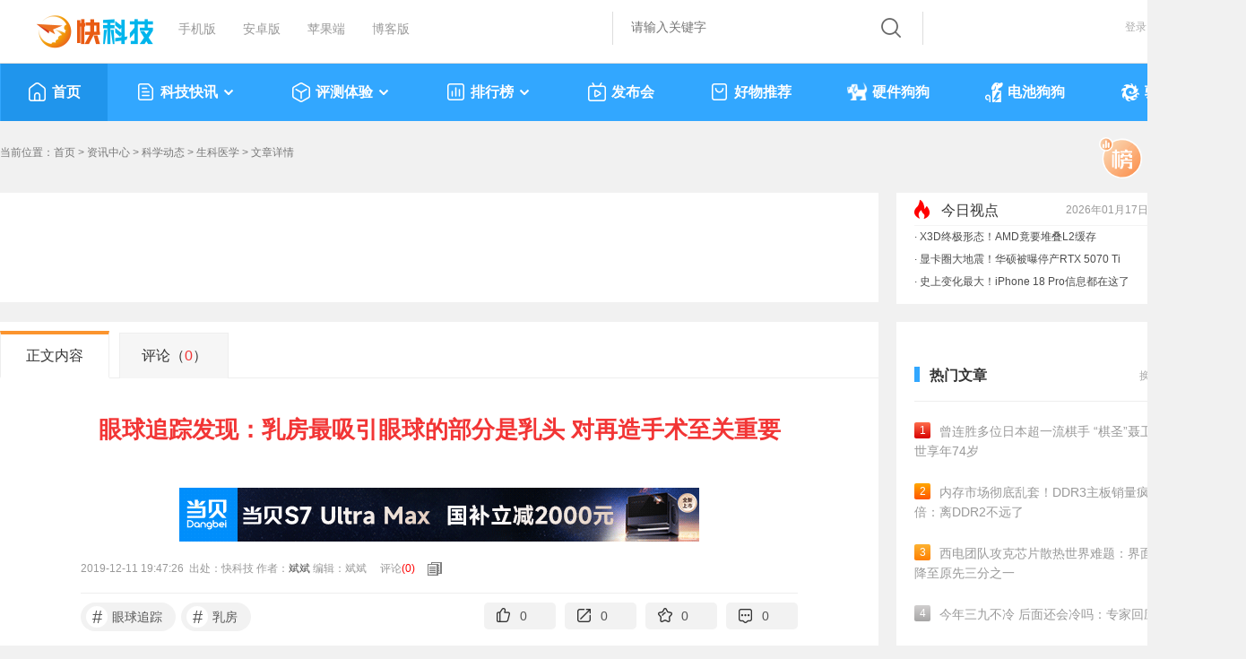

--- FILE ---
content_type: text/html
request_url: https://i.kkj.cn/login-sync.html
body_size: 858
content:
<!DOCTYPE html>
<html>
<head>
    <meta charset="utf-8">
    <title>Passport Sync</title>
    <!--页面不要删除，这是弹窗登录页面免刷新，更新登录状态的广播几个，在 这个js中使用 https://11.mydrivers.com/menu2023.js?v=0930            by hzy 20251128-->
</head>
<body>
<script>
(function () {
    var STORAGE_KEY = 'passport-login-event';
    var CHANNEL_NAME = 'passport-login';
    var relayId = 'sync-' + Math.random().toString(36).slice(2);
    var channel = null;

    initChannel();

    window.addEventListener('storage', function (evt) {
        if (evt.key !== STORAGE_KEY) {
            return;
        }
        var payload = parsePayload(evt.newValue);
        notifyParent(payload);
    });

    window.addEventListener('message', function (evt) {
        if (!evt.data) return;
        var type = evt.data.type;
        if (type === 'login-success' || type === 'passport-login' || type === 'passport-logout') {
            persistAndNotify(evt.data);
        }
    });

    function initChannel() {
        if (!window.BroadcastChannel) {
            return;
        }
        try {
            channel = new BroadcastChannel(CHANNEL_NAME);
            channel.onmessage = function (evt) {
                if (!evt || !evt.data || evt.data.relayId === relayId) {
                    return;
                }
                notifyParent(evt.data);
            };
        } catch (e) {
            channel = null;
        }
    }

    function persistAndNotify(data) {
        var payload = normalizePayload(data);
        try {
            localStorage.setItem(STORAGE_KEY, JSON.stringify(payload));
        } catch (e) { }
        if (channel) {
            try {
                channel.postMessage(payload);
            } catch (e) { }
        }
        notifyParent(payload);
    }

    function notifyParent(data) {
        var payload = normalizePayload(data);
        try {
            window.parent.postMessage(payload, '*');
        } catch (e) { }
    }

    function parsePayload(raw) {
        if (!raw) {
            return normalizePayload();
        }
        try {
            return JSON.parse(raw);
        } catch (e) {
            return normalizePayload();
        }
    }

    function normalizePayload(data) {
        data = data || {};
        var type = data.type;
        if (type === 'passport-login' || type === 'login-success') {
            type = 'login-success';
        } else if (type === 'passport-logout') {
            type = 'passport-logout';
        } else {
            type = type || 'login-success';
        }
        return {
            type: type,
            ts: data.ts || Date.now(),
            retUrl: data.retUrl || null,
            senderId: data.senderId || null,
            relayId: data.relayId || relayId
        };
    }
})();
</script>
</body>
</html>


--- FILE ---
content_type: application/javascript
request_url: https://news.mydrivers.com/incutf8/pc_info_hotnews_20220217.js
body_size: 1772
content:
document.writeln("<li><span class=\"titl\"><a href=\"\/\/news.mydrivers.com\/1\/1098\/1098761.htm\">贾国龙硬刚全网：说西贝是预制菜我不认 坚持与华与华合作<\/a><\/span><span class=\"t\"> <font>18427<\/font><\/span><\/li><li><span class=\"titl\"><a href=\"\/\/news.mydrivers.com\/1\/1098\/1098766.htm\">显卡圈大地震！RTX 5070 Ti停产：5060 Ti 16GB也悬了<\/a><\/span><span class=\"t\"> <font>15927<\/font><\/span><\/li><li><span class=\"titl\"><a href=\"\/\/news.mydrivers.com\/1\/1098\/1098721.htm\">30分钟写了18个字 父亲辅导作业怒锤桌子致手骨折<\/a><\/span><span class=\"t\"> <font>15500<\/font><\/span><\/li><li><span class=\"titl\"><a href=\"\/\/news.mydrivers.com\/1\/1098\/1098706.htm\">曝余承东内部猛批鸿蒙座舱 网友：他是真的在用自家产品<\/a><\/span><span class=\"t\"> <font>15203<\/font><\/span><\/li><li><span class=\"titl\"><a href=\"\/\/news.mydrivers.com\/1\/1098\/1098714.htm\">人民日报批自媒体摆拍造假：占用公共资源 误导公众认知<\/a><\/span><span class=\"t\"> <font>14884<\/font><\/span><\/li><li><span class=\"titl\"><a href=\"\/\/news.mydrivers.com\/1\/1098\/1098733.htm\">X3D终极形态！AMD竟要堆叠L2缓存：能效延迟双重飞跃<\/a><\/span><span class=\"t\"> <font>14809<\/font><\/span><\/li><li><span class=\"titl\"><a href=\"\/\/news.mydrivers.com\/1\/1098\/1098705.htm\">史上变化最大的苹果手机！iPhone 18 Pro关键信息都在这了<\/a><\/span><span class=\"t\"> <font>14380<\/font><\/span><\/li><li><span class=\"titl\"><a href=\"\/\/news.mydrivers.com\/1\/1098\/1098925.htm\">华为Mate 80单品激活量数据揭晓：国产旗舰第一名 无敌了<\/a><\/span><span class=\"t\"> <font>11167<\/font><\/span><\/li>");


--- FILE ---
content_type: application/javascript
request_url: https://news.mydrivers.com/incutf8/pc_info_tophotnews_20200909_V4.js
body_size: 1094
content:
document.writeln("  <h3>	  <ul>	  <li class=\"btitle\">今日视点<\/li>	   <li style=\"float:right\"><script>var date=new Date,myddy=date.getDay(),time=date.getFullYear()+\"年\";time+=(date.getMonth()+1<10?\"0\"+(date.getMonth()+1):date.getMonth()+1)+\"月\",time+=date.getDate()+\"日 \";var weekday=[\"星期日\",\"星期一\",\"星期二\",\"星期三\",\"星期四\",\"星期五\",\"星期六\"];time+=weekday[myddy],document.writeln(time);<\/script><\/li>	  <\/ul>	 	  <\/h3><div class=\"maquee\">  <ul style=\"margin-top: 0px;\"><li> · <a  href=\"https:\/\/news.mydrivers.com\/1\/1098\/1098733.htm\">X3D终极形态！AMD竟要堆叠L2缓存<\/a><\/li> <li> · <a  href=\"https:\/\/news.mydrivers.com\/1\/1098\/1098766.htm\">显卡圈大地震！华硕被曝停产RTX 5070 Ti<\/a><\/li> <li> · <a  href=\"https:\/\/news.mydrivers.com\/1\/1098\/1098705.htm\">史上变化最大！iPhone 18 Pro信息都在这了<\/a><\/li> <li> · <a  href=\"https:\/\/news.mydrivers.com\/1\/1098\/1098714.htm\">人民日报批自媒体摆拍造假：误导公众认知<\/a><\/li> <\/ul> <\/div>");


--- FILE ---
content_type: application/javascript
request_url: https://news.mydrivers.com/incutf8/New_ReMenWenZhangTop20_2023.js
body_size: 5248
content:
document.writeln("<ul><li><a href=\"\/\/news.mydrivers.com\/1\/1098\/1098469.htm\"><em class=\"no1\">1<\/em>曾连胜多位日本超一流棋手 “棋圣”聂卫平逝世享年74岁<\/a><\/li><li><a href=\"\/\/news.mydrivers.com\/1\/1098\/1098481.htm\"><em class=\"no2\">2<\/em>内存市场彻底乱套！DDR3主板销量疯涨3倍：离DDR2不远了<\/a><\/li><li><a href=\"\/\/news.mydrivers.com\/1\/1098\/1098464.htm\"><em class=\"no3\">3<\/em>西电团队攻克芯片散热世界难题：界面热阻降至原先三分之一<\/a><\/li><li><a href=\"\/\/news.mydrivers.com\/1\/1098\/1098454.htm\"><em class=\"ph_gry\">4<\/em>今年三九不冷 后面还会冷吗：专家回应<\/a><\/li><li><a href=\"\/\/news.mydrivers.com\/1\/1098\/1098761.htm\"><em class=\"ph_gry\">5<\/em>贾国龙硬刚全网：说西贝是预制菜我不认 坚持与华与华合作<\/a><\/li><li><a href=\"\/\/news.mydrivers.com\/1\/1098\/1098486.htm\"><em class=\"ph_gry\">6<\/em>重磅！苹果这项功能中国大陆终于支持了 国行用户苦等10年<\/a><\/li><li><a href=\"\/\/news.mydrivers.com\/1\/1098\/1098500.htm\"><em class=\"ph_gry\">7<\/em>无需粘贴直接吸：马年磁吸对联21件套9元发车<\/a><\/li><li><a href=\"\/\/news.mydrivers.com\/1\/1098\/1098766.htm\"><em class=\"ph_gry\">8<\/em>显卡圈大地震！RTX 5070 Ti停产：5060 Ti 16GB也悬了<\/a><\/li><li><a href=\"\/\/news.mydrivers.com\/1\/1098\/1098509.htm\"><em class=\"ph_gry\">9<\/em>脑腐被证实！研究：人类越来越难记住简单的事 细思极恐<\/a><\/li><li><a href=\"\/\/news.mydrivers.com\/1\/1098\/1098721.htm\"><em class=\"ph_gry\">10<\/em>30分钟写了18个字 父亲辅导作业怒锤桌子致手骨折<\/a><\/li><\/ul><ul style=\"display:none;\"><li><a href=\"\/\/news.mydrivers.com\/1\/1098\/1098505.htm\"><em class=\"no1\">1<\/em>小米海外爆火的音箱国行版发布！599元、3D幻彩灯光超炫酷<\/a><\/li><li><a href=\"\/\/news.mydrivers.com\/1\/1098\/1098706.htm\"><em class=\"no2\">2<\/em>曝余承东内部猛批鸿蒙座舱 网友：他是真的在用自家产品<\/a><\/li><li><a href=\"\/\/news.mydrivers.com\/1\/1098\/1098521.htm\"><em class=\"no3\">3<\/em>周鸿祎：美国放宽售华芯片禁令 是玩了20年的老把戏<\/a><\/li><li><a href=\"\/\/news.mydrivers.com\/1\/1098\/1098714.htm\"><em class=\"ph_gry\">4<\/em>人民日报批自媒体摆拍造假：占用公共资源 误导公众认知<\/a><\/li><li><a href=\"\/\/news.mydrivers.com\/1\/1098\/1098733.htm\"><em class=\"ph_gry\">5<\/em>X3D终极形态！AMD竟要堆叠L2缓存：能效延迟双重飞跃<\/a><\/li><li><a href=\"\/\/news.mydrivers.com\/1\/1098\/1098540.htm\"><em class=\"ph_gry\">6<\/em>冬季干燥速度囤：金士达海盐水鼻腔喷雾9.9元发车<\/a><\/li><li><a href=\"\/\/news.mydrivers.com\/1\/1098\/1098705.htm\"><em class=\"ph_gry\">7<\/em>史上变化最大的苹果手机！iPhone 18 Pro关键信息都在这了<\/a><\/li><li><a href=\"\/\/news.mydrivers.com\/1\/1098\/1098701.htm\"><em class=\"ph_gry\">8<\/em>男子烟龄22年 坚持戒烟92天前后对比：变化巨大<\/a><\/li><li><a href=\"\/\/news.mydrivers.com\/1\/1098\/1098925.htm\"><em class=\"ph_gry\">9<\/em>华为Mate 80单品激活量数据揭晓：国产旗舰第一名 无敌了<\/a><\/li><li><a href=\"\/\/news.mydrivers.com\/1\/1098\/1098770.htm\"><em class=\"ph_gry\">10<\/em>比矿泉水都便宜：怡宝蜜水柠檬\/青提1.1元起（商超4.2元）<\/a><\/li><\/ul><ul style=\"display:none;\"><li><a href=\"\/\/news.mydrivers.com\/1\/1098\/1098897.htm\"><em class=\"no1\">1<\/em>我国实践三十二号卫星发射失利：火箭飞行异常<\/a><\/li><li><a href=\"\/\/news.mydrivers.com\/1\/1098\/1098498.htm\"><em class=\"no2\">2<\/em>低至15元\/月：百度网盘SVIP会员年货节大促开启<\/a><\/li><li><a href=\"\/\/news.mydrivers.com\/1\/1098\/1098769.htm\"><em class=\"no3\">3<\/em>冬季天干泡一泡：一朵一杯金丝皇菊50朵5.9元冲量速囤<\/a><\/li><li><a href=\"\/\/news.mydrivers.com\/1\/1098\/1098484.htm\"><em class=\"ph_gry\">4<\/em>战斗民族日常！-30℃环境里俄男子把1岁儿子3次浸入冰水<\/a><\/li><li><a href=\"\/\/news.mydrivers.com\/1\/1098\/1098718.htm\"><em class=\"ph_gry\">5<\/em>六代战机真的都落后了！中国南天门计划部分武器已问世<\/a><\/li><li><a href=\"\/\/news.mydrivers.com\/1\/1098\/1098632.htm\"><em class=\"ph_gry\">6<\/em>曝多地快递驿站转让 经营者直言太累 绑着人哪都去不了<\/a><\/li><li><a href=\"\/\/news.mydrivers.com\/1\/1098\/1098820.htm\"><em class=\"ph_gry\">7<\/em>花15800元训狗除挨打外啥都没学会 法院判全额退款<\/a><\/li><li><a href=\"\/\/news.mydrivers.com\/1\/1098\/1098457.htm\"><em class=\"ph_gry\">8<\/em>捐款修路的“广州樊先生”是樊振东 五年累计捐款近280万元<\/a><\/li><li><a href=\"\/\/news.mydrivers.com\/1\/1098\/1098745.htm\"><em class=\"ph_gry\">9<\/em>李湘多平台账号被禁止关注 两天前现身出席中巴交流活动<\/a><\/li><li><a href=\"\/\/news.mydrivers.com\/1\/1098\/1098862.htm\"><em class=\"ph_gry\">10<\/em>中国把16公里高铁隧道挖到了海底：将实现20毫米级精准对接<\/a><\/li><\/ul><ul style=\"display:none;\"><\/ul>");
